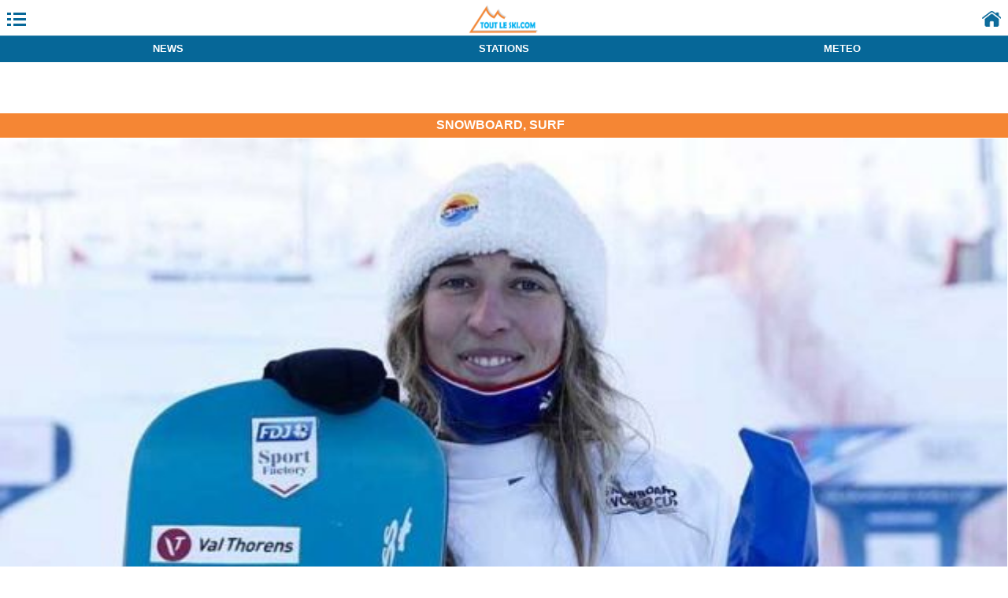

--- FILE ---
content_type: text/html; charset=UTF-8
request_url: https://www.toutleski.com/mobile/news/16757/snowboard-chlo-en-route-vers-les-jo-de-pkin-2022
body_size: 3592
content:
<!DOCTYPE html>
<html>
<head>
    <meta charset="utf-8">
    <meta name="viewport" content="width=device-width, initial-scale=1">
    <title>Snowboard Chloé en route vers les JO de Pékin 2022 - </title>
    <meta name="description" content="" />
    <meta name="language" content="fr" />
    <meta name="robots" content="index, follow" />
    <meta name="revisit-after" content="1 day" />
    <link type="image/x-icon" rel="shortcut icon" href="https://www.toutleski.com/icon.ico" />
    <script src="//ajax.googleapis.com/ajax/libs/jquery/1.10.2/jquery.min.js"></script>
    <script src="https://code.jquery.com/mobile/1.3.2/jquery.mobile-1.3.2.min.js"></script>
    <link rel="stylesheet" href="https://code.jquery.com/mobile/1.3.2/jquery.mobile-1.3.2.min.css" />
    <link rel="stylesheet" href="/mobile/css/hg.css" />
    <script>try{Typekit.load();}catch(e){}</script>
    </head>
<body data-theme="d" data-shadow="false">
<div data-role="page">

    <!-- header -->
    <div data-role="header">
    <div id="logo" style="margin-top: 5px;height:40px;text-align:center">
        <a href="/mobile/" title="">
            <img src="https://www.toutleski.com/themes/2009/images/logo_220x90.png" height="38" alt="" />
        </a>
    </div>
    <a href="#nav-panel" class="hg bmenu" data-role="button" data-corners="false" data-shadow="false"></a>
    <a href="/mobile/" class="hg bhome" data-role="button" data-corners="false" data-shadow="false"></a>

    <!-- navbar -->
    <div id="navbar" data-role="navbar">
        <ul>
            <li><a href="/mobile/news/">NEWS</a></li>
            <li><a href="/mobile/stations/">STATIONS</a></li>
            <li><a href="/mobile/news/?cId=26">METEO</a></li>
                    </ul>
    </div>
    <!-- /navbar -->

    </div>    <!-- /header -->

    <!-- content -->
    <div data-role="content" style="">

        <!-- panel -->
        <div id="nav-panel" data-role="panel" data-position="left" data-display="overlay" data-theme="a" data-icon="false">
    <ul class="menupanel" data-role="listview" data-divider-theme="a" data-theme="a" data-shadow="false" data-icon="false">
        <li data-role="list-divider" role="heading" data-theme="a">NEWS</li>
        <li class="ski-alpin"><a href="/mobile/news/?cId=2" title="">Ski Alpin</a></li>
        <li class="biathlon"><a href="/mobile/news/?cId=9" title="">Biathlon</a></li>
        <li class="ski-de-fond"><a href="/mobile/news/?cId=8" title="">Ski de Fond</a></li>
        <li class="freestyle"><a href="/mobile/news/?cId=6" title="">Freestyle, Freeride</a></li>
        <li class="snowboard"><a href="/mobile/news/?cId=13" title="">Snowboard, Surf</a></li>
        <li class="saut-a-skis"><a href="/mobile/news/?cId=1" title="">Saut à Skis</a></li>
        <li class="combine-nordique"><a href="/mobile/news/?cId=5" title="">Combiné Nordique</a></li>
        <li class="rollerski"><a href="/mobile/news/?cId=3" title="">Rollerski</a></li>
        <li class="telemark"><a href="/mobile/news/?cId=14" title="">Telemark</a></li>
        <li class="ski-alpinisme"><a href="/mobile/news/?cId=25" title="">Ski Alpinisme</a></li>
        <li class="tout-ski"><a href="/mobile/news/?cId=17" title="">Tout Ski</a></li>
        <li class="jo"><a href="/mobile/news/?cId=19" title="">Jeux Olympiques</a></li>
        <li data-role="list-divider" role="heading" data-theme="a">OLYMPIQUE</li>
        <li class="jo"><a href="/mobile/news/?cId=19" title="">Les titres</a></li>
                <li data-role="list-divider" role="heading" data-theme="a">BOURSES AUX SKIS</li>
        <li><a href="/mobile/bourses-aux-skis-france.php">Liste Bourses aux Skis en France</a></li>
        <li data-role="list-divider" role="heading" data-theme="a">STATIONS</li>
        <li><a href="/mobile/stations/massif.php?massif=auvergne&code=AUV">Auvergne</a></li>
        <li><a href="/mobile/stations/massif.php?massif=haute-savoie&code=HSA">Haute-Savoie</a></li>
        <li><a href="/mobile/stations/massif.php?massif=savoie&code=SAV">Savoie</a></li>
        <li><a href="/mobile/stations/massif.php?massif=isere&code=ISE">Isère</a></li>
        <li><a href="/mobile/stations/massif.php?massif=alpes-du-sud&code=ALS">Alpes du Sud</a></li>
        <li><a href="/mobile/stations/massif.php?massif=pyrenees&code=PYR">Pyrénées</a></li>
        <li><a href="/mobile/stations/massif.php?massif=jura&code=JUR">Jura</a></li>
        <li><a href="/mobile/stations/massif.php?massif=vosges&code=VOS">Vosges</a></li>
        <li data-role="list-divider" role="heading" data-theme="a">+ DE NEWS</li>
        <li><a href="/mobile/news/?cId=11" title="">Insolite</a></li>
        <li><a href="/mobile/news/?cId=15" title="">People</a></li>
        <li><a href="/mobile/news/?cId=16" title="">Economie</a></li>
        <li><a href="/mobile/news/?cId=18" title="">Santé</a></li>
    </ul>
</div>
                <!-- /panel -->

        <div style="text-align: center; margin-top: 10px;">
            <!-- MOBILE 2014 -->
            <ins class="adsbygoogle"
                 style="display:inline-block;width:320px;height:50px"
                 data-ad-client="ca-pub-6339643709775819"
                 data-ad-slot="2613642990"></ins>
            <script>(adsbygoogle = window.adsbygoogle || []).push({});</script>
        </div>

        <div class="hg ui-bar ui-bar-a" style="text-align:center; margin: 0; text-transform:uppercase;background-color:#f58634;border-bottom:1px solid white;">Snowboard, Surf</div>
                    <img src="/upload/images/news/large/chloetrespeuch.jpg" style="width:99.9%;margin: 0;" />
                <h1 class="title" data-shadow="false" style="margin-top: 0px; background-color: black; color: white; padding:3px 5px; font-size: 1.3em; margin-top: -5px;">Snowboard Chloé en route vers les JO de Pékin 2022</h1>
                
        <div style="margin: 0 5px">
            <p>
                            </p>
            <div class="text">
                <p>Derni&egrave;re ligne droite avant les JO, la F&eacute;d&eacute;ration fran&ccedil;aise de ski d&eacute;voilera cette fin de semaine la liste des athl&egrave;tes qui seront s&eacute;lectionn&eacute;s pour P&eacute;kin.&nbsp;De son c&ouml;t&eacute;, la snowboardeuse <strong>Chlo&eacute; Trespeuch</strong>&nbsp;encha&icirc;ne les podiums en Coupe du monde.<br />
<br />
Le week-end dernier lors de l&rsquo;&eacute;tape de Coupe du Monde &agrave; Krasnoyarsk (Russie), elle a termin&eacute; 2<sup>&egrave;me</sup> des deux &eacute;preuves de snowcross et compte d&eacute;sormais 26 podiums en Coupe du Monde.</p>

<p>Actuellement 2<sup>&egrave;me</sup> du circuit, Chlo&eacute; Trespeuch r&eacute;alise un tr&egrave;s bon d&eacute;but de saison et fait partie <strong>des chances de m&eacute;dailles fran&ccedil;aises &agrave; P&eacute;kin</strong>.</p>

<p>Membre du &laquo;&nbsp;Dispositif&nbsp;Athl&egrave;tes SNCF&nbsp;&raquo; depuis 2019, Chlo&eacute; est actuellement d&eacute;gag&eacute;e &agrave; 100% de ses obligations professionnelles pour pr&eacute;parer au mieux l&rsquo;&eacute;ch&eacute;ance olympique.</p>

<p><strong>Chlo&eacute; Trespeuch </strong>est&nbsp;licenci&eacute;e &agrave; Val Thorens en Savoie, elle fait partie de l&#39;&eacute;quipe de France f&eacute;minine de snowboard depuis 2009. Elle int&egrave;gre le P&ocirc;le France d&#39;Albertville en 2012. Deux&nbsp;ans plus tard elle&nbsp;d&eacute;croche sa premi&egrave;re m&eacute;daille olympique en bronze&nbsp;&agrave; Sotchi en Snowboard Cross. Quelques ann&eacute;es plus tard et malgr&eacute; 2 m&eacute;dailles prometteuses lors des championnats du monde 2017,&nbsp;l&rsquo;argent en individuel et l&rsquo;or par &eacute;quipe, elle termine finalement &agrave; la 5&egrave;me place aux JO de Pyeongchang.</p>

<p><strong>Membre du dispositif Athl&egrave;tes SNCF</strong><br />
<br />
Parall&egrave;lement &agrave; sa carri&egrave;re de sportive de haut niveau, Chlo&eacute; a int&eacute;gr&eacute; en 2019 le dispositif &laquo; Athl&egrave;tes SNCF &raquo; en tant que charg&eacute;e de communication. <em>&laquo; Aider les clients et &eacute;changer avec mes coll&egrave;gues : voil&agrave; ce qui me pla&icirc;t le plus dans mon travail. Int&eacute;grer le Dispositif Athl&egrave;tes SNCF me permet de pouvoir vivre de notre sport tout en pr&eacute;parant d&eacute;j&agrave; ma reconversion. Cela me permet aussi de rester connect&eacute;e &agrave; la r&eacute;alit&eacute;. Je pratique un sport extr&ecirc;me et les blessures sont tr&egrave;s vite arriv&eacute;es. Tout peut s&rsquo;arr&ecirc;ter et je peux me retrouver sans rien du jour au lendemain. Faire partie du Dispositif Athl&egrave;tes SNCF me rassure et me permet de me former &agrave; un m&eacute;tier que je pourrai exercer &agrave; 100% &agrave; la fin de ma carri&egrave;re, qui plus est dans une entreprise qui offre de belles perspectives d&rsquo;&eacute;volution &raquo;.</em></p>

<p><strong>Le palmar&egrave;s de Chlo&eacute; Trespeuch</strong><br />
<br />
- Vice-championne d&rsquo;Europe senior en 2010<br />
- Championne d&rsquo;Europe senior en 2011<br />
- M&eacute;daill&eacute;e de bronze aux JO de Sotchi en 2014<br />
- Vice-championne du monde en individuel et championne du monde par &eacute;quipe 2017 et 2018<br />
- 5&egrave;me aux JO de Pyeongchang en 2018<br />
- 26 podiums en Coupe du Monde</p>

<p>Bonne chance &agrave; elle !</p>

<p>&nbsp;</p>

<p>Photo DR</p>
            </div>

            <!-- mp3 -->
                        <div class="pub" style="text-align: center">
                <!-- MOBILE 2014 -->
                <ins class="adsbygoogle"
                     style="display:inline-block;width:320px;height:50px"
                     data-ad-client="ca-pub-6339643709775819"
                     data-ad-slot="2613642990"></ins>
            </div>
        </div>

        <!-- news -->
        <div class="hg ui-bar ui-bar-a"><h2>LES TITRES</h2></div>
        <ul data-role="listview" data-icon="false" data-theme="d">
                            <li>
                    <!--                    <a href="/mobile/news/read.php?id=--><!--">-->
                    <a href="/mobile/news/16862/snowboard-une-fixation-automatique-universelle">
                        <img class="delay" src="/upload/images/news/thumb/nidecker-22-23-bindings-supermatic-n.23.bnm.nbc.jpg" data-original="" />
                        <span style="display:block; font-size:12px; color: #999; margin: 4px 0 2px 0; font-weight: normal">Snowboard, Surf</span>
                        <h3>Snowboard - Une fixation automatique universelle</h3>
                    </a>
                </li>
                            <li>
                    <!--                    <a href="/mobile/news/read.php?id=--><!--">-->
                    <a href="/mobile/news/16781/pkin-2022-shaun-white-son-interview-exclusif">
                        <img class="delay" src="/upload/images/news/thumb/shaun-white-eurosport.jpg" data-original="" />
                        <span style="display:block; font-size:12px; color: #999; margin: 4px 0 2px 0; font-weight: normal">Snowboard, Surf</span>
                        <h3>Pékin 2022 - Shaun White son interview exclusif</h3>
                    </a>
                </li>
                            <li>
                    <!--                    <a href="/mobile/news/read.php?id=--><!--">-->
                    <a href="/mobile/news/16775/chlo-trespeuch-vice-championne-olympique-de-snowboardcross">
                        <img class="delay" src="/upload/images/news/thumb/chloe-snowboard-pekin.jpg" data-original="" />
                        <span style="display:block; font-size:12px; color: #999; margin: 4px 0 2px 0; font-weight: normal">Snowboard, Surf</span>
                        <h3>Chloé Trespeuch vice-championne olympique de snowboardcross</h3>
                    </a>
                </li>
                            <li>
                    <!--                    <a href="/mobile/news/read.php?id=--><!--">-->
                    <a href="/mobile/news/16757/snowboard-chlo-en-route-vers-les-jo-de-pkin-2022">
                        <img class="delay" src="/upload/images/news/thumb/chloetrespeuch.jpg" data-original="" />
                        <span style="display:block; font-size:12px; color: #999; margin: 4px 0 2px 0; font-weight: normal">Snowboard, Surf</span>
                        <h3>Snowboard Chloé en route vers les JO de Pékin 2022</h3>
                    </a>
                </li>
                            <li>
                    <!--                    <a href="/mobile/news/read.php?id=--><!--">-->
                    <a href="/mobile/news/16636/snowboard-pierre-vaultier-met-un-terme-sa-carrire-sportive">
                        <img class="delay" src="/upload/images/news/thumb/te-p4278.jpg" data-original="" />
                        <span style="display:block; font-size:12px; color: #999; margin: 4px 0 2px 0; font-weight: normal">Snowboard, Surf</span>
                        <h3>Snowboard - Pierre Vaultier met un terme à sa carrière sportive</h3>
                    </a>
                </li>
                    </ul>
        <!-- /news -->

    </div>
    <!-- /content -->

    <!-- version -->
    <div data-role="navbar">
        <ul>
            <li><a href="https://www.toutleski.com/?desktop">Version desktop</a></li>
        </ul>
    </div>
    <!-- /version -->

    <!-- footer -->
    <div class="footer">
        <p>© 2026, Tout le ski</p>
    </div>
    <!-- /footer -->

</div>
<!-- /page -->
</body>
</html>


--- FILE ---
content_type: text/css
request_url: https://www.toutleski.com/mobile/css/hg.css
body_size: 750
content:
@charset "utf-8";
/* CSS Document */
body {
    color: white;
}

.ui-body-a, .ui-overlay-a , .ui-body-c, .ui-overlay-c {
    text-shadow: none;
    background: none;
}

.ui-content { padding: 0; }

.ui-bar-a { background-color: white; background-image: none; border: 0; }

.ui-li-heading {
    white-space : normal;
    margin: 0; padding: 0;
    font-size: 15px; line-height: 16px;
}

.ui-link-inherit {
    margin-top: 0;
}
.ui-li-thumb {
    margin: 5px 0; width: 95px;
}
.ui-page .ui-content .ui-listview .ui-li-desc {
    white-space : normal;
}​

 .ui-li .ui-btn-inner a.ui-link-inherit, .ui-li-static.ui-li {
     /*padding: 0 10px;*/
 }

.ui-li .ui-btn-inner a.ui-link-inherit, .ui-li-static.ui-li { margin: 0; padding: 0; }
.ui-li-has-thumb .ui-btn-inner a.ui-link-inherit, .ui-li-static.ui-li-has-thumb  { height: 73px; padding-left: 95px; }

.ui-link-inherit { margin: 10px; }
.ui-content .ui-listview, .ui-panel-inner > .ui-listview { margin: 0; }


.hg.ui-bar { margin-top: 10px; }
.hg.ui-bar-a { text-shadow: none; background-color: #066798; }
h4 { text-shadow: none; background-color: #066798; color: white; padding: 5px; }

.bhome { width: 32px; height: 32px; background: transparent url('../images/b_home.png') no-repeat center center; }
.bmenu { width: 32px; height: 32px; background: transparent url('../images/b_menu.png') no-repeat center center; }
.bsearch { width: 32px; height: 32px; background: transparent url('../images/b_search.png') no-repeat center center; }
.bbookmark { width: 32px; height: 32px; background: transparent url('../images/b_bookmark.png') no-repeat center center; }

.hg.ui-btn-up-a { border: 0; }
.ui-btn-up-a, .ui-btn-hover-a { border: 0; }

.stations li { padding: 7px 15px; }

#navbar { margin-top: 0;}
#navbar .ui-btn-up-a { text-shadow: none; background-color: #066798; background-image: none; border-right: 0px solid white; border-bottom: 1px solid white; }
#navbar .ui-btn-hover-a { text-shadow: none; background-color: #004669; background-image: none; border-right: 0px solid white; border-bottom: 1px solid white; }
#navbar .ui-grid-b>:nth-child(n) { margin-right: 0; }

#nav-panel { margin: 0; border-top: 0px solid white; width: 270px; border-right: 1px solid white; background-color: #066798; }
#nav-panel .ui-panel-inner { padding: 0; }
#nav-panel li.ui-li { font-weight: normal; border-top: 0; border-bottom: 1px solid white; }
#nav-panel .ui-panel-inner .ui-link-inherit { text-shadow: none; padding: 8px 5px 8px 35px; font-size: 14px; font-weight: normal; background-color: #777; background-color: #066798; }
#nav-panel li.ui-li-divider { text-shadow: none;  padding: 0 8px; font-size: 15px; height: 30px; line-height: 30px; font-weight: bold; background-color: #f58634; border-bottom: 1px solid white; }

#nav-panel li.ski-alpin a { background: transparent url('../images/icon_ski-alpin_24x24.png') no-repeat 3px 2px; }
#nav-panel li.biathlon a { background: transparent url('../images/icon_biathlon_24x24.png') no-repeat 3px 2px; }
#nav-panel li.ski-de-fond a { background: transparent url('../images/icon_ski-de-fond_24x24.png') no-repeat 3px 2px; }
#nav-panel li.freestyle a { background: transparent url('../images/icon_freestyle_24x24.png') no-repeat 3px 2px; }
#nav-panel li.saut-a-skis a { background: transparent url('../images/icon_saut-a-skis_24x24.png') no-repeat 3px 2px; }
#nav-panel li.snowboard a { background: transparent url('../images/icon_snowboard_24x24.png') no-repeat 3px 2px; }
#nav-panel li.combine-nordique a { background: transparent url('../images/icon_combine-nordique_24x24.png') no-repeat 3px 2px; }
#nav-panel li.ski-alpinisme a { background: transparent url('../images/icon_ski-alpinisme_24x24.png') no-repeat 3px 2px; }
#nav-panel li.rollerski a { background: transparent url('../images/icon_rollerski_24x24.png') no-repeat 3px 2px; }
#nav-panel li.tout-ski a { background: transparent url('../images/icon_tout-ski_24x24.png') no-repeat 3px 2px; }
#nav-panel li.telemark a { background: transparent url('../images/icon_ski-alpin_24x24.png') no-repeat 3px 2px; }
#nav-panel li.jo a { background: transparent url('../images/icon_jo_24x24.png') no-repeat 3px 2px; }



.ui-panel-display-reveal { -webkit-box-shadow: none; box-shadow: none; }



#ticker { position: relative; height: 25px; text-shadow: none; }
#ticker h3 { z-index: 1; position: absolute; top: 0; left: 0; margin: 0; padding: 0 20px; height: 25px; line-height: 25px; font-size: 12px; background: #f58634 url('../images/bg_ticker-title.png') no-repeat top right; color: white; }
#ticker marquee { height: 25px; line-height: 25px;	font-size: 12px; }
#ticker marquee p { margin: 0; padding: 0; }
#ticker marquee a { margin: 0 15px; padding: 0; text-decoration: none; color: #066798; }


.text img { margin: 0 5px 5px 0; }

.ui-bar, .ui-body { padding-left: 5px; }

.ui-grid-c li {
    margin-right: 1px solid white!important;
}